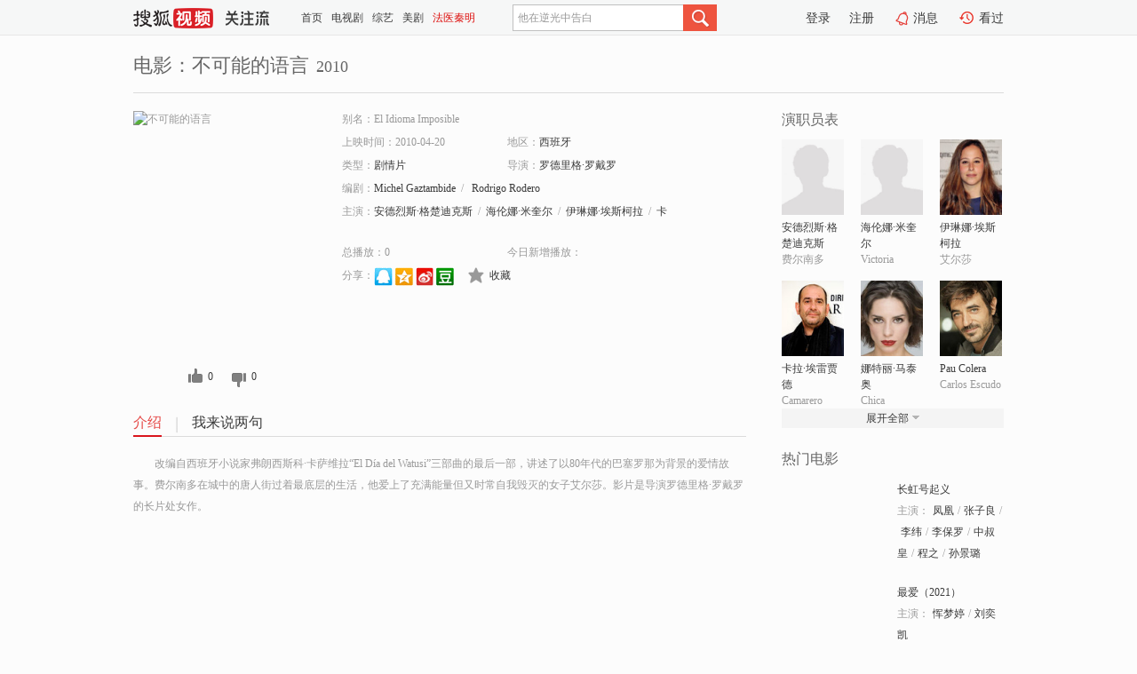

--- FILE ---
content_type: text/html;charset=UTF-8
request_url: https://tv.sohu.com/item/MTEyNjIyOQ==.html
body_size: 5513
content:











 <!DOCTYPE html PUBLIC "-//W3C//DTD XHTML 1.0 Transitional//EN" "http://www.w3.org/TR/xhtml1/DTD/xhtml1-transitional.dtd">
<html>
<head>
<title>不可能的语言-电影-高清视频在线观看-搜狐视频</title>
<meta http-equiv="Content-Type" content="text/html; charset=UTF-8">
<meta name="keywords" content="不可能的语言,电影,高清视频,在线观看">
<meta name="description" content="搜狐视频为您提供关于(不可能的语言)的高清视频在线观看、剧情内容介绍、以及周边的一切，包括(不可能的语言)的图片、预告片、拍摄花絮、影讯、相关新闻及评论等。更多关于(不可能的语言)的精彩内容，尽在搜狐视频。">
<meta http-equiv="Content-Type" content="text/html; charset=UTF-8">
<meta http-equiv="pragma" content="no-cache">
<meta http-equiv="cache-control" content="no-cache,must-revalidate">
<meta http-equiv="expires" content="0">
<meta name="robots" content="all" />
<meta property="og:url" content="https://tv.sohu.com/item/MTEyNjIyOQ==.html"/>
<meta property="og:type" content="website"/>
<meta property="og:site_name" content="搜狐视频" />
<meta property="og:title" content="不可能的语言" />
<meta property="og:description" content="改编自西班牙小说家弗朗西斯科·卡萨维拉“El Día del Watusi”三部曲的最后一部，讲述了以80年代的巴塞罗那为背景的爱情故事。费尔南多在城中的唐人街过着最底层的生活，他爱上了充满能量但又时常自我毁灭的女子艾尔莎。影片是导演罗德里格·罗戴罗的长片处女作。" />
<meta property="og:image" content="http://photocdn.tv.sohu.com/img/a_auto,c_fill,w_200,h_270,g_center/kis/fengmian/20250915090717/1126229_ver_default.jpg" />
<link type="image/x-icon" rel="shortcut icon"  href="//tv.sohu.com/favicon.ico" />
<link type="text/css" rel="stylesheet" href="//css.tv.itc.cn/global/global201302.css" />
<link type="text/css" rel="stylesheet" href="//css.tv.itc.cn/channel/nav_v1.css" />
<link type="text/css" rel="stylesheet" href="//assets.changyan.sohu.com/rs/prod_/sohucs.min-sohutv.v118.css" />
<link type="text/css" rel="stylesheet" href="//css.tv.itc.cn/search/search-movie.css" />
<script type="text/javascript">
	// 测试数据
	var vid="0";
	var nid = "";
	var pid ="0";
	var cover=""; 	
	var playlistId="0";
	var o_playlistId="";
    var cid="100";//一级分类id
	var subcid="100108";//二级分类id
	var osubcid="";//二级分类的唯一项
	var category="";
	var cateCode="";
	var pianhua = "";
	var tag = "";
	var tvid = "";
	var playerSpaceId = "";
	var kis_id="1126229";
	var filmType = "movie";
	var isFee = "0";
	var comment_c_flag="vp";
</script>
<script src="//js.tv.itc.cn/kao.js"></script>
<script src="//js.tv.itc.cn/dict.js"></script>
<script src="//js.tv.itc.cn/gg.seed.js"></script>
<script src="//js.tv.itc.cn/base/core/j_1.7.2.js"></script>
<script src="//tv.sohu.com/upload/static/star/g.js"></script>
<script src="//js.tv.itc.cn/site/search/movie/inc.js"></script>
<script type="text/javascript">
kao('pingback', function () {
	pingbackBundle.initHref({
		customParam : {
			 
				movie : {
				url : '//click.hd.sohu.com.cn/x.gif',
				type : ['extends'],
				stype:['workshow_movie'],
				col1:	function(config, el) {
					return el.getAttribute('pos') == null ? [''] : el.getAttribute('pos');
				},
				col2:	function(config, el) {
					return el.getAttribute('location') == null ? [''] : el.getAttribute('location');
				},
				col3:		function(config, el) {
								 var playsource=el.getAttribute('vv');
								 var vv='';
								 if(playsource=='sohutv'){
								 	vv='work_playpage_vv';
								 }else if(playsource=='work_starpage_vv' || playsource=='work_playpage_vv' || playsource=='work_search_vv' || playsource=='work_workpage_vv'){
								 	vv=playsource;
								 }else{
								 	vv='work_outer_vv';
								 }
								return vv;
						 },
				suv : 'cookie-SUV',
				p : 'passport',
				y : 'cookie-YYID',
				f : 'cookie-fuid',
				_ : 'stamp'
			}
	 
		}
	});
});

getHeaderFrag();
function getHeaderFrag() {
    // console.log("jinru")
    $.ajax({
        type:"GET",
        url:"/star/openkis/star/header",
        success:function(data){
            console.info(data);
            $("#fragHeader").html(data);
        },
        error:function(data){
            $("#fragHeader").html("");
            console.log("Error: "+data);
        }
    });
}

</script>

</head>
<body>
<br>
<!-- Start : areaTop -->
 <div class="areaTop" id="hd-navMiniBar" style="position: fixed; top: 0px; left: 0px; width: 100%; z-index: 999;">
     <div class="area clear" id = "fragHeader" onload =getHeaderFrag()>

     </div>
</div>
<style>
	#hd-fBox2,.hd-mUpload{display:none;}
	.areaTop .hd-hotWord{
		overflow: hidden;
		width:312px;
	}
</style>
<!-- End : areaTop -->
<div class="wrapper">
	<div class="movie-name area rel cfix">
		
		<h2 >电影：不可能的语言<span>2010</span></h2>
	</div>
	<!-- Start : bodyer -->
	<div class="cfix area">
		<div class="movieL">
			<!-- Start : movie info -->
			<div class="cfix movie-info">
			  
			 
			
			
		    
		 	  
			
			
			
			    <div class="colL">
				<div class="movie-pic">
					
					
						<img lazysrc="//photocdn.tv.sohu.com/img/a_auto,c_fill,w_200,h_270,g_center/kis/fengmian/20250915090717/1126229_ver_default.jpg" width="200" height="275" src="//css.tv.itc.cn/channel/v2/index-images/default_v.svg" alt="不可能的语言" />
					
				</div>
				<p class="ta-c">
				<a class="like" title="" href="#">0</a>
				<a class="unlike" title="" href="#">0</a>
				</p>
				</div>
				<div class="movie-infoR">
					<ul class="cfix mB20">
						<li class="w1"><span>别名：El Idioma Imposible</span></li> 
						<li><span>上映时间：2010-04-20</span></li>
						
						<li><span>地区：</span><a href="//so.tv.sohu.com/list_p1100_p2_p3_u897f_u73ed_u7259_p4_p5_p6_p7_p8_p9.html" title="" target="_blank" pb-url="movie" pos="work_info" location="work_info_others" vv="work_search_vv">西班牙</a> </li>
						<li><span>类型：</span><a href="//so.tv.sohu.com/list_p1100_p2100108_p3_p4_p5_p6_p7_p8_p9.html" title="" target="_blank" pb-url="movie" pos="work_info" location="work_info_others" vv="work_search_vv">剧情片</a></li>
						<li><span>导演：</span><a href="//tv.sohu.com/star/OTUxMDU1X+e9l+W+t+mHjOagvMK3572X5oi0572X.shtml" target="_blank" pb-url="movie" vv="work_starpage_vv" pos="work_info" location="work_info_others">罗德里格·罗戴罗</a>   </li>
						<li><span>编剧：</span><a href="//tv.sohu.com/star/MTEwOTA5NF9NaWNoZWwgR2F6dGFtYmlkZQ==.shtml" target="_blank" pb-url="movie" vv="work_starpage_vv" pos="work_info" location="work_info_others">Michel Gaztambide</a><span class="mLR6">/</span> <a href="//tv.sohu.com/star/MTEzNjU1NF9Sb2RyaWdvIFJvZGVybw==.shtml" target="_blank" pb-url="movie" vv="work_starpage_vv" pos="work_info" location="work_info_others">Rodrigo Rodero</a>  </li>
						
						
						  	
						 		
						  	
						 	 
						  
						<li class="w1"><span>主演：</span><a href="//tv.sohu.com/star/ODAzOTI1X+WuieW+t+eDiOaWr8K35qC85qWa6L+q5YWL5pav.shtml" target="_blank" pb-url="movie" vv="work_starpage_vv" pos="work_info" location="work_info_others">安德烈斯·格楚迪克斯</a><span class="mLR6">/</span><a href="//tv.sohu.com/star/ODk3NzM5X+a1t+S8puWonMK357Gz5aWO5bCU.shtml" target="_blank" pb-url="movie" vv="work_starpage_vv" pos="work_info" location="work_info_others">海伦娜·米奎尔</a><span class="mLR6">/</span><a href="//tv.sohu.com/star/NzU3MDQxX+S8iueQs+WonMK35Z+D5pav5p+v5ouJ.shtml" target="_blank" pb-url="movie" vv="work_starpage_vv" pos="work_info" location="work_info_others">伊琳娜·埃斯柯拉</a><span class="mLR6">/</span><a href="//tv.sohu.com/star/MjgzMDZf5Y2h5ouJwrfln4Ppm7fotL7lvrc=.shtml" target="_blank" pb-url="movie" vv="work_starpage_vv" pos="work_info" location="work_info_others">卡拉·埃雷贾德</a><span class="mLR6">/</span><a href="//tv.sohu.com/star/NzY4Nzc0X+WonOeJueS4vcK36ams5rOw5aWl.shtml" target="_blank" pb-url="movie" vv="work_starpage_vv" pos="work_info" location="work_info_others">娜特丽·马泰奥</a></li>
						</ul>
						<ul class="cfix mB10">
                        <!--update 总播放：开始-->
                        <li><span>总播放：</span><em class="total-play"></em></li>
                        <!--update 总播放：结束-->
                        <!--update 今日新增播放：开始-->
                        <li><span>今日新增播放：</span><em class="today-play"></em></li>
                        <!--update 今日新增播放：结束-->
						
						<li class="w1 action">
                            <!--update 新版分享：开始-->
                            <div class="share cfix" style="width: auto">
                                <span>分享：</span><a title="" onclick="javascript:jump('mqq')" href="javascript:void(0)"><img width="21" height="21" alt="" src="//css.tv.itc.cn/search/images/qq.gif"></a>
                                <a title="" onclick="javascript:jump('qq')" href="javascript:void(0)"><img width="20" height="21" alt="" src="//css.tv.itc.cn/search/images/qzone.gif"></a>
                                <a title="" onclick="javascript:jump('weibosina')" href="javascript:void(0)"><img width="20" height="21" alt="" src="//css.tv.itc.cn/search/images/swb.gif"></a>
                                <a title="" onclick="javascript:jump('douban')" href="javascript:void(0)"><img width="20" height="21" alt="" src="//css.tv.itc.cn/search/images/db.gif"></a>
                            </div>
                            <!--update 新版分享：结束-->
							<div class="l actionR">
								<a href="" title="" class="ico-store">收藏</a>  
							</div>
						</li>
						</ul> 
						 
						 
						 <div class="cfix bot">
							
							
					 </div>
				</div>
			</div>
			<!-- End : movie info -->
			<!-- Start : tab -->
			<ul class="cfix movieTab">
				<li class="first on"><a href="#" title="">介绍</a></li>
				
				
				
				
				
				  <li><a href="#" title="">我来说两句</a></li>
				
				
			</ul>
			<!-- End : tab -->
			<!-- Start : modA -->
			<div class="movieCont mod">
			
				<p class="intro">
					<span class="full_intro" style="display:none">&nbsp;&nbsp;&nbsp;&nbsp;&nbsp;&nbsp;&nbsp;&nbsp;改编自西班牙小说家弗朗西斯科·卡萨维拉“El Día del Watusi”三部曲的最后一部，讲述了以80年代的巴塞罗那为背景的爱情故事。费尔南多在城中的唐人街过着最底层的生活，他爱上了充满能量但又时常自我毁灭的女子艾尔莎。影片是导演罗德里格·罗戴罗的长片处女作。</span>
					  
				      
				     
				      &nbsp;&nbsp;&nbsp;&nbsp;&nbsp;&nbsp;&nbsp;&nbsp;改编自西班牙小说家弗朗西斯科·卡萨维拉“El Día del Watusi”三部曲的最后一部，讲述了以80年代的巴塞罗那为背景的爱情故事。费尔南多在城中的唐人街过着最底层的生活，他爱上了充满能量但又时常自我毁灭的女子艾尔莎。影片是导演罗德里格·罗戴罗的长片处女作。  
				      
				    

				</p>
			
			</div>
			<!-- End : modA -->
			<!-- Start : modB -->
			
			<!-- End : modB -->
			<!-- Start : modC -->
			
			<!-- End : modC -->
			<!-- Start : modD -->
			
			<!-- End : modD -->
			<!-- Start : modE -->
			
					 
			
			

		 
			<div class="mod comment" style="display:none">
			<!--  <div id="SOHUCS" sid="" oid="" style="width: 100%; height: auto;"></div>-->
			<div id="SOHUCS"></div>
			</div>
			 
			</div> 
		  
			<!-- End : modE -->
		<div class="movieR">
		 
			<!-- Start : cast -->
			<div class="mod cast">
			
				<div class="mod-tit">
					<h4>演职员表</h4>
				</div>
				<ul class="cfix">
				  
				  	
				 		
				  	
				 	 
				  
					
					<!--   -->
				           
					<li>
						<div class="pic"><a href="//tv.sohu.com/star/ODAzOTI1X+WuieW+t+eDiOaWr8K35qC85qWa6L+q5YWL5pav.shtml" title="安德烈斯·格楚迪克斯" target="_blank" pb-url="movie" pos="work_cast" vv="work_starpage_vv"><img lazysrc="//css.tv.itc.cn/search/star/images/default_avatar.jpg" src="//css.tv.itc.cn/channel/v2/index-images/default_v.svg" width="70" height="85" alt="安德烈斯·格楚迪克斯" /></a></div>
						<p><a href="//tv.sohu.com/star/ODAzOTI1X+WuieW+t+eDiOaWr8K35qC85qWa6L+q5YWL5pav.shtml" target="_blank" title="安德烈斯·格楚迪克斯" pb-url="movie" pos="work_cast" vv="work_starpage_vv">安德烈斯·格楚迪克斯</a></p><p><span title="费尔南多">费尔南多</span></p>
					</li>
					
					<!--   -->
				           
					<li>
						<div class="pic"><a href="//tv.sohu.com/star/ODk3NzM5X+a1t+S8puWonMK357Gz5aWO5bCU.shtml" title="海伦娜·米奎尔" target="_blank" pb-url="movie" pos="work_cast" vv="work_starpage_vv"><img lazysrc="//css.tv.itc.cn/search/star/images/default_avatar.jpg" src="//css.tv.itc.cn/channel/v2/index-images/default_v.svg" width="70" height="85" alt="海伦娜·米奎尔" /></a></div>
						<p><a href="//tv.sohu.com/star/ODk3NzM5X+a1t+S8puWonMK357Gz5aWO5bCU.shtml" target="_blank" title="海伦娜·米奎尔" pb-url="movie" pos="work_cast" vv="work_starpage_vv">海伦娜·米奎尔</a></p><p><span title="Victoria">Victoria</span></p>
					</li>
					
					<!--   -->
				           
					<li>
						<div class="pic"><a href="//tv.sohu.com/star/NzU3MDQxX+S8iueQs+WonMK35Z+D5pav5p+v5ouJ.shtml" title="伊琳娜·埃斯柯拉" target="_blank" pb-url="movie" pos="work_cast" vv="work_starpage_vv"><img lazysrc="//photocdn.sohu.com/kistar/fengmian/757/757041/757041_ver_small.jpg" src="//css.tv.itc.cn/channel/v2/index-images/default_v.svg" width="70" height="85" alt="伊琳娜·埃斯柯拉" /></a></div>
						<p><a href="//tv.sohu.com/star/NzU3MDQxX+S8iueQs+WonMK35Z+D5pav5p+v5ouJ.shtml" target="_blank" title="伊琳娜·埃斯柯拉" pb-url="movie" pos="work_cast" vv="work_starpage_vv">伊琳娜·埃斯柯拉</a></p><p><span title="艾尔莎">艾尔莎</span></p>
					</li>
					
					<!--    <li class="clear"></li>-->
				            <li class="clear"></li>
					<li>
						<div class="pic"><a href="//tv.sohu.com/star/MjgzMDZf5Y2h5ouJwrfln4Ppm7fotL7lvrc=.shtml" title="卡拉·埃雷贾德" target="_blank" pb-url="movie" pos="work_cast" vv="work_starpage_vv"><img lazysrc="//photocdn.sohu.com/kistar/fengmian/28/28306/28306_ver_small.jpg" src="//css.tv.itc.cn/channel/v2/index-images/default_v.svg" width="70" height="85" alt="卡拉·埃雷贾德" /></a></div>
						<p><a href="//tv.sohu.com/star/MjgzMDZf5Y2h5ouJwrfln4Ppm7fotL7lvrc=.shtml" target="_blank" title="卡拉·埃雷贾德" pb-url="movie" pos="work_cast" vv="work_starpage_vv">卡拉·埃雷贾德</a></p><p><span title="Camarero">Camarero</span></p>
					</li>
					
					<!--   -->
				           
					<li>
						<div class="pic"><a href="//tv.sohu.com/star/NzY4Nzc0X+WonOeJueS4vcK36ams5rOw5aWl.shtml" title="娜特丽·马泰奥" target="_blank" pb-url="movie" pos="work_cast" vv="work_starpage_vv"><img lazysrc="//photocdn.sohu.com/kistar/fengmian/768/768774/768774_ver_small.jpg" src="//css.tv.itc.cn/channel/v2/index-images/default_v.svg" width="70" height="85" alt="娜特丽·马泰奥" /></a></div>
						<p><a href="//tv.sohu.com/star/NzY4Nzc0X+WonOeJueS4vcK36ams5rOw5aWl.shtml" target="_blank" title="娜特丽·马泰奥" pb-url="movie" pos="work_cast" vv="work_starpage_vv">娜特丽·马泰奥</a></p><p><span title="Chica">Chica</span></p>
					</li>
					
					<!--   -->
				           
					<li>
						<div class="pic"><a href="//tv.sohu.com/star/NzgzNzczX1BhdSBDb2xlcmE=.shtml" title="Pau Colera" target="_blank" pb-url="movie" pos="work_cast" vv="work_starpage_vv"><img lazysrc="//photocdn.sohu.com/kistar/fengmian/783/783773/783773_ver_small.jpg" src="//css.tv.itc.cn/channel/v2/index-images/default_v.svg" width="70" height="85" alt="Pau Colera" /></a></div>
						<p><a href="//tv.sohu.com/star/NzgzNzczX1BhdSBDb2xlcmE=.shtml" target="_blank" title="Pau Colera" pb-url="movie" pos="work_cast" vv="work_starpage_vv">Pau Colera</a></p><p><span title="Carlos Escudo">Carlos Escudo</span></p>
					</li>
					  
					
					
					 <li class="clear hide"></li>
                	<li class="hide">
                    <div class="pic"><a href="//tv.sohu.com/star/MTEwOTA5NF9NaWNoZWwgR2F6dGFtYmlkZQ==.shtml" title="Michel Gaztambide" target="_blank" pb-url="movie" pos="work_cast" vv="work_starpage_vv"><img lazysrc="//css.tv.itc.cn/search/star/images/default_avatar.jpg" src="//css.tv.itc.cn/channel/v2/index-images/default_v.svg" width="70" height="85" alt="Michel Gaztambide" /></a></div>
						<p><a href="//tv.sohu.com/star/MTEwOTA5NF9NaWNoZWwgR2F6dGFtYmlkZQ==.shtml" target="_blank" title="Michel Gaztambide" pb-url="movie" pos="work_cast" vv="work_starpage_vv">Michel Gaztambide</a></p><p><span title="编剧">编剧</span></p>
					</li>
                     
					
                	<li class="hide">
                    <div class="pic"><a href="//tv.sohu.com/star/MTEzNjU1NF9Sb2RyaWdvIFJvZGVybw==.shtml" title="Rodrigo Rodero" target="_blank" pb-url="movie" pos="work_cast" vv="work_starpage_vv"><img lazysrc="//css.tv.itc.cn/search/star/images/default_avatar.jpg" src="//css.tv.itc.cn/channel/v2/index-images/default_v.svg" width="70" height="85" alt="Rodrigo Rodero" /></a></div>
						<p><a href="//tv.sohu.com/star/MTEzNjU1NF9Sb2RyaWdvIFJvZGVybw==.shtml" target="_blank" title="Rodrigo Rodero" pb-url="movie" pos="work_cast" vv="work_starpage_vv">Rodrigo Rodero</a></p><p><span title="编剧">编剧</span></p>
					</li>
                     
					
                	<li class="hide">
                    <div class="pic"><a href="//tv.sohu.com/star/OTUxMDU1X+e9l+W+t+mHjOagvMK3572X5oi0572X.shtml" title="罗德里格·罗戴罗" target="_blank" pb-url="movie" pos="work_cast" vv="work_starpage_vv"><img lazysrc="//css.tv.itc.cn/search/star/images/default_avatar.jpg" src="//css.tv.itc.cn/channel/v2/index-images/default_v.svg" width="70" height="85" alt="罗德里格·罗戴罗" /></a></div>
						<p><a href="//tv.sohu.com/star/OTUxMDU1X+e9l+W+t+mHjOagvMK3572X5oi0572X.shtml" target="_blank" title="罗德里格·罗戴罗" pb-url="movie" pos="work_cast" vv="work_starpage_vv">罗德里格·罗戴罗</a></p><p><span title="导演">导演</span></p>
					</li>
                       
                     
				</ul>
				<div class="mod-more"><a href="#" title="" class="arr-down" pos="work_cast" vv="work_starpage_vv">展开全部</a></div>
			
			</div>
			<!-- End : cast -->
			<!-- Start : serial -->
			<div class="mod serial">
				<div class="mod-tit">
					
				</div>
				<ul class="list-movie">
				
				 
				 	
				 	
				 	
				 	
				 
					
					
				</ul>
				
				
			</div>
			<!-- End : serial -->
			<!-- Start : recommend -->
			<div class="mod recommend">
				<div class="mod-tit">
				<h4>热门电影</h4>
				</div>
					<ul class="list-movie"></ul>
				 
			</div>
			<!-- End : recommend -->
			<!-- Start : sort -->
			<div class="mod sort">
			</div>
			<!-- End : sort -->
			<div class="mod soMovie">
				<form action="" method="post" id="sFormB" autocomplete="off" name="sFormB" onsubmit="return searchFormA('sKeyB');"><input type="text" value="" id="sKeyB" class="input" /><input type="submit" value="" class="btn-soMovie" />
				</form>
			</div>
		</div>
	</div>
<!-- End : content -->
</div>
 

<!-- End:content -->
    


<span id="footerFrag" onload="getFootererFrag()"></span>

<script>
    getFootererFrag();
    function getFootererFrag() {
        docWrite = document.write;
        document.write = function( text ){
            console.log(text);
            var elements = document.getElementsByClassName("now_year");
            Array.prototype.forEach.call(elements, function (element) {
                element.innerHTML = text;
            });
        };
        $.ajax({
            type:"GET",
            url:"/star/openkis/star/footer",
            async : true,
            success:function(result){
                console.info(result);
                $("#footerFrag").html(result);
                //  还原
                document.write = docWrite;
            },
            error:function(result){
                $("#footerFrag").html("");
                console.log("Error: "+result);
            }
        });


    };
</script>
 <script>
    messagebus.publish('core.loaded_end');
(function(){function a(){var a=/win/i.test(navigator.userAgent);if(a)if(typeof window.ActiveXObject=="function")try{var b=new ActiveXObject("SoHuVA.SoHuDector.1");b.StartSoHuVA()}catch(c){}else{function d(){var a=navigator.plugins||[];for(var b=0,c;c=a[b];b++)if(/npifox/i.test(c.description))return!0;return!1}if(d()){var e=document.getElementById("embed_ifox");if(!e){var f=document.createElement("div");f.style.cssText="position:absolute;zIndex:-1;height:1px",f.innerHTML='<embed id="embed_ifox" type="application/ifox-plugin" width="0" height="0"></embed>',document.body&&(document.body.insertBefore(f,document.body.firstChild),e=document.getElementById("embed_ifox"))}try{e.RunSohuVA()}catch(c){}}}}var b=window._IFoxContext||(window._IFoxContext={});b.isCalled||(b.isCalled=!0,setTimeout(function(){a()},2e3))})()
</script>

<!-- Begin New PV --> 
<script type="text/javascript" src="//tv.sohu.com/upload/static/global/hdpv.js"></script>
<!-- End New PV --> 

<!-- Begin PVInsight --> 
<script type="text/javascript" language="javascript" src="//a1.itc.cn/pv/js/spv.1305141919.js"></script>
 <!-- End PVInsight --> 
</body>
</html>


--- FILE ---
content_type: text/html;charset=UTF-8
request_url: https://score.my.tv.sohu.com/digg/get.do?type=327&vid=1126229&callback=jQuery172004477488553059494_1769315147944&_=1769315154067
body_size: 123
content:
jQuery172004477488553059494_1769315147944({"vid":1126229,"downCount":0,"statusText":"success but not exists","upCount":0,"pid":-1,"tvid":1126229,"type":327,"status":200})

--- FILE ---
content_type: text/plain;charset=UTF-8
request_url: https://v4.passport.sohu.com/i/cookie/common?callback=passport4015_cb1769315153902&dfp=1769315153945&_=1769315153945
body_size: -296
content:
passport4015_cb1769315153902({"body":"","message":"Success","status":200})

--- FILE ---
content_type: text/javascript; charset=utf-8
request_url: https://hui.sohu.com/mum/ipqueryjp?callback=jsonp1769315147704&cookie=1769315147823&platform_source=pc&_=1769315147705
body_size: 26
content:
typeof jsonp1769315147704 === 'function' && jsonp1769315147704({
  "ext_ip": "3.12.123.49",
  "urls": []
});